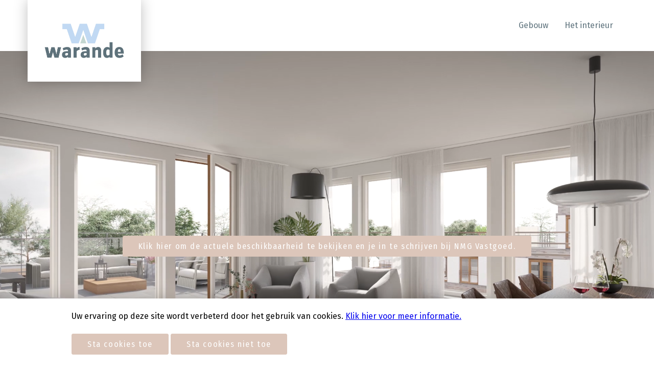

--- FILE ---
content_type: text/html; charset=UTF-8
request_url: https://hureninwarande.nl/home
body_size: 15587
content:
<!DOCTYPE html>
<html lang="nl"
      class="">
    <head>
        <title>Home</title>
        <meta charset="UTF-8">
        <meta name="viewport" content="width=device-width, initial-scale=1, maximum-scale=1, minimal-ui">
            <meta property="og:type" content="website">
    <meta property="og:url" content="https://hureninwarande.nl/home">
    <meta name="twitter:url" content="https://hureninwarande.nl/home">
    <meta name="twitter:card" content="summary">
    <meta property="og:site_name" content="Warande">
    <meta property="og:title" content="">
    <meta name="twitter:title" content="">
    <meta name="description" content="">
    <meta property="og:description" content="">
    <meta name="twitter:description" content="">
        <meta name="apple-mobile-web-app-capable" content="yes">
        <meta name="apple-mobile-web-app-status-bar-style" content="black-translucent">
        <meta name="application-name" content="Warande">
        <meta name="msapplication-TileColor" content="#dcc6ba">
        <meta name="theme-color" content="#dcc6ba">
        <meta name="apple-mobile-web-app-capable" content="yes">
                    <link rel="canonical" href="https://hureninwarande.nl/nl/home" />
                <script type="text/javascript" src="/js/HWIAPI.js"></script>
<link rel="stylesheet" type="text/css" href="/css/HWIAPI.css">
                    <link rel="stylesheet" type="text/css" href="/css/app.css">
            <link rel="stylesheet" type="text/css" href="https://s3.k8s.shockmedia.nl/app-o7l40txv-shockapp-hw-public/css/skins/warande.css?t=1750068632">
                                    <link rel="shortcut icon" href="https://s3.k8s.shockmedia.nl/app-o7l40txv-shockapp-hw-project-files/warande/favicon/6a1b3b60-255b-11e9-8068-6768a0b860fd.jpg">        
        <script>
    (function () {
        var cookieValue = getCookie('laravel_cookie_consent');

        if(cookieValue === undefined) {
            cookieValue = -1;
        }

        window.HW_COOKIE_CONSENT = parseInt(cookieValue);

        function getCookie(name) {
            const value = `; ${document.cookie}`;
            const parts = value.split(`; ${name}=`);
            if (parts.length === 2) return parts.pop().split(';').shift();
        }
    })();
</script>

        <script>
            window.reduce_animation = 0;
                        window.subscriber = [];
        </script>

        <!-- Global site tag (gtag.js) - Google Analytics -->
<script async src="https://www.googletagmanager.com/gtag/js?id=UA-112355869-1"></script>
<script>
  window.dataLayer = window.dataLayer || [];
  function gtag(){dataLayer.push(arguments);}
  gtag('js', new Date());

  gtag('config', 'UA-112355869-1');
</script>

<!-- Hotjar Tracking Code for https://hureninwarande.nl -->
<script>
    (function(h,o,t,j,a,r){
        h.hj=h.hj||function(){(h.hj.q=h.hj.q||[]).push(arguments)};
        h._hjSettings={hjid:1325553,hjsv:6};
        a=o.getElementsByTagName('head')[0];
        r=o.createElement('script');r.async=1;
        r.src=t+h._hjSettings.hjid+j+h._hjSettings.hjsv;
        a.appendChild(r);
    })(window,document,'https://static.hotjar.com/c/hotjar-','.js?sv=');
</script>

        
        
        <script src="https://challenges.cloudflare.com/turnstile/v0/api.js" async defer></script>

        <script>
            window.csrfToken = "Fe30Yi1bBYsgCfM7SuPm7ecImJ6Spy1fjdirzWlE";

            window.translationStrings = {"sidebar.dashboard":"Overzicht","sidebar.my_account":"Mijn gegevens","sidebar.my_units":"Mijn woningen","sidebar.my_questionnaires":"Mijn vragenlijsten","sidebar.my_newsletters":"Mijn berichten","sidebar.account_deletion":"Account verwijderen","sidebar.my_files":"Mijn bestanden","dashboard.greeting":"Hallo :name","dashboard.confirm_selection.save":"Opslaan","dashboard.my_units.title":"Mijn woningen","dashboard.my_units.no_units":"Je hebt nog geen voorkeuren aangegeven.","dashboard.my_units.go_to_units":"naar woningselectie","dashboard.my_units.cannot_select_properties":"Je kunt je opgegeven woningen op dit moment niet bekijken \/ aanpassen.","dashboard.recommend.title":"Zou je dit project aanbevelen?","dashboard.recommend.text":"Graag willen we weten of je dit project zou aanbevelen aan vrienden of familie.","dashboard.recommend.would":"Ja","dashboard.recommend.maybe":"Misschien","dashboard.recommend.would_not":"Nee","dashboard.my_newsletters.title":"Mijn berichten","dashboard.my_newsletters.no_newsletters":"Je hebt nog geen berichten ontvangen.","dashboard.my_newsletters.go_to_newsletters":"naar nieuwsbrieven","dashboard.my_questionnaires.go_to_questionnaires":"Naar vragenlijsten","dashboard.my_questionnaires.no_questionnaires":"Geen openstaande vragenlijsten","my_account.title":"Mijn gegevens","my_account.text":"Pas hier je gegevens aan","my_account.firstname":"Voornaam","my_account.lastname":"Achternaam","my_account.profile.address":"Adres","my_account.profile.zipcode":"Postcode","my_account.profile.place":"Plaats","my_account.profile.phone":"Telefoon","my_account.submit":"Opslaan","my_units.title":"Mijn woningen","my_units.text":"Je hebt nog geen appartementen geselecteerd.","my_units.cannot_select_properties":"Op dit moment kun je geen woningvoorkeuren selecteren, daardoor is het alleen mogelijk om de doorgegeven woningvoorkeuren te bekijken.","my_units.go_to_selector":"Selecteren","my_units.choice_1":"1<sup>e<\/sup> keuze","my_units.choice_2":"2<sup>e<\/sup> keuze","my_units.choice_3":"3<sup>e<\/sup> keuze","my_units.choice_4":"4<sup>e<\/sup> keuze","my_units.choice_5":"5<sup>e<\/sup> keuze","my_units.choice_6":"6<sup>e<\/sup> keuze","my_units.choice_7":"7<sup>e<\/sup> keuze","my_units.choice_8":"8<sup>e<\/sup> keuze","my_units.choice_9":"9<sup>e<\/sup> keuze","my_units.choice_10":"10<sup>e<\/sup> keuze","my_units.status":"Status","my_units.buyprice":"Verkoopprijs","my_units.von":"v.o.n.","my_units.rentprice":"Huurprijs","my_units.per_month":"p.m.","my_units.service_fee_month":"Servicekosten","my_units.total_rent_month":"Totale huurprijs","my_units.surface":"GBO (ca.)","my_units.number":"Nummer","my_units.saved":"Nummer","my_units.save_confirmation":"Opslaan","my_units.remove":"Woning verwijderen","my_units.to_details":"Bekijk woning","my_units.confirmed_notification":"De voorkeuren zijn bij ons bekend. Deelname met deze bouwnummers is hiermee bevestigd.","my_units.unconfirmed_notification":"De voorkeuren zijn bij ons bekend, maar deelname met deze bouwnummers is NIET bevestigd.","my_questionnaires.title":"Mijn vragenlijsten","my_questionnaires.text":"Hieronder vind je de vragenlijsten.","my_questionnaires.update":"wijzigen","my_questionnaires.fill_in":"invullen","my_newsletters.title":"Mijn berichten","my_newsletters.text":"In dit onderdeel vindt je alle berichten die zijn verstuurd. Dit kunnen nieuwsbrieven zijn maar ook communicatie van de makelaar.","my_newsletters.open":"Openen","my_newsletters.go_back":"Terug naar alle nieuwsbrieven","my_newsletters.keep_subscription_form.saved_message":"Voorkeur is opgeslagen","my_newsletters.keep_subscription_form.title":"Wil je nieuwe nieuwsbrieven blijven ontvangen? <br><br>Let op: bij 'Nee' ontvang je geen nieuwsbrieven meer. Je ontvangt nog wel berichten die verstuurd zijn door de makelaar en persoonlijk bedoeld zijn. Denk aan meldingen of je bent toegewezen aan een bouwnummer of niet.","my_newsletters.keep_subscription_form.yes":"Ja","my_newsletters.keep_subscription_form.no":"Nee","my_newsletters.delete":"Nieuwsbrief verwijderen","my_newsletters.deleted.message":"Nieuwsbrief is verwijderd","my_newsletters.attachment":"Bijlagen","deletion.title":"Account verwijderen","deletion.text":"Weet je zeker dat je je account wilt verwijderen?","deletion.reason.label":"Reden voor verwijdering","deletion.submit":"Bevestigen","sidebar.my_calendar_items":"Mijn agenda\/afspraken","my_calendar_items.form.confirm":"Bevestigen","my_calendar_items.date_format.from":"van","my_calendar_items.date_format.to":"tot","my_calendar_items.date_format.at":"om","my_calendar_items.date_format.hour":"uur","my_calendar_items.not_attending":"Niet ingeschreven","my_calendar_items.edit":"Bewerken","my_calendar_items.no_items":"Er zijn geen afspraken om weer te geven.","dashboard.my_calendar_items.title":"Mijn agenda\/afspraken","dashboard.my_calendar_items.no_items":"Er zijn geen afspraken om weer te geven.","dashboard.my_calendar_items.go_to_calendar_items":"Naar mijn agenda","my_files.my_uploaded_files":"Mijn ge\u00fcploade bestanden","my_files.my_uploaded_files.hint":"Hier staan de bestanden die je vanuit de vragenlijsten hebt geupload. Je kunt de bestanden ook rechtstreeks hier uploaden.","my_files.seller_files":"Documenten voor klant","my_files.seller_files.hint":"Hier verschijnen eventuele documenten die persoonlijk bedoeld zijn en zijn geupload door de verkoper.","my_files.download":"Downloaden","my_files.upload":"Uploaden","my_files.update":"Bijwerken","my_files.uploaded_file_success":"Bestand is opgeslagen","my_files.delete_sure":"Weet je zeker dat je dit bestand wilt verwijderen?","my_files.deleted_file_success":"Bestand is verwijderd","my_files.add_file.header":"Bestand toevoegen","my_files.add_file.hint":"Voeg hier zelf een bestand toe. (max 10 MB, alleen afbeeldingen of PDF)","my_files.add_file.file":"Bestand","my_files.add_file.name":"Naam","my_files.add_file.submit":"Uploaden","my_files.created_subscriber_file_success":"Bestand is opgeslagen","my_files.updated_subscriber_file_success":"Bestand is bijgewerkt","my_files.deleted_subscriber_file_success":"Bestand is verwijderd","sidebar.featured_questionnaires.header":"Direct regelen","sidebar.property_unit_selector":"Woningen selecteren","general.yes":"Ja","general.no":"Nee","questionnaire.finished.header":"Vragenlijst afgerond!","questionnaire.finished.restart":"Opnieuw beginnen","questionnaire.finished.go_back":"Naar overzicht","questionnaire.previous_step":"Vorige stap","questionnaire.next_step":"Volgende stap","questionnaire.finish":"Afronden","inloggen":"Inloggen","inschrijven":"Inschrijven","profiel":"Profiel","uitloggen":"Uitloggen","gebruikersnaam":"Gebruikersnaam","versturen":"Versturen","bekijk":"Bekijk","close":"Sluiten","nieuwsbrief_text":"Je kunt je op dit moment helaas nog niet aanmelden voor onze nieuwsbrief wegens technische problemen. Neem contact op met de beheerder van deze website met de melding dat de juiste koppelingsgegevens voor het nieuwsbriefsysteem niet correct zijn ingevoerd. Excuses voor het ongemak.","geinformeerd":"Ge\u00efnformeerd","nieuwsbericht":"nieuwsbericht","lees_meer":"Lees meer","naar_shop":"naar shop","content":"content","cookies":"Deze pagina kan de Faq of cookie statement worden","folderpakket":"Op Folderkiezer.nl kun je zelf een folderpakket samenstellen. Je ontvangt dus all\u00e9\u00e9n de reclamefolders die jij selecteert zodat je geen folder ontvangt die je niet leest. Naast reclamefolders kan je ook kiezen om extra\u2019s in het folderpakket te ontvangen zoals samples, kortingsbonnen of een lokale folder.","spotta":"Folderkiezer.nl is een initiatief van Spotta, d\u00e9 shoppinghulp die jou helpt bij vinden van voordeel en inspiratie die voor jou relevant is. Meer weten over Spotta? Ga dan naar","folderkiezertest":"Folderkiezer test in Amsterdam:","verspreiden":"We verspreiden voor de test gepersonaliseerde folderpakketten vanaf medio februari in Amsterdam. We doen deze test omdat we erg benieuwd zijn wat de behoefte in folder (keuze) van mensen daadwerkelijk is.","testperiode":" Tijdens de testperiode kan iedereen in Nederland zich aanmelden, maar we verspreiden alleen in Amsterdam. Hierover communiceren we  op de website en per e-mail aan iedereen die een account aanmaakt op www.folderkiezer.nl.","vragen":"Vragen?","wachtwoord":"Wachtwoord","account":"Log in met je account voor","gegevens":"Mijn gegevens","woonwens":"Mijn woonwensen","documenten":"Mijn documenten","afgerond":"afgesloten","woonsituatie":"Woonsituatie","verhuurdersverklaring":"Verhuurdersverklaring","upload":"Uploaden","uploaden":"Uploaden","rekeningoverzicht":"Rekening overzicht","werksituatie":"Werksituatie","werkgeversverklaring":"Werkgeversverklaring","loonstrook":"Loonstrook","log_dan":"Je kunt je hier inschrijven voor jouw geselecteerde :soldObjectName. Heb je al een account? Log dan hier in.","hier_in":"hier in","mijn":"Mijn","compleet":"compleet","kiezen":"Kies jouw :soldObjectName","versleep":"Dit zijn jouw geselecteerde :soldObjectName. Versleep de blokken om jouw voorkeursvolgorde aan te passen.","keuze":"Keuze","stekeuze":":#e keuze","nummer":"Nummer","circa_gebruiksoppervlak":"GBO (ca.)","prijs":"Prijs","type":"Type","feature":"Kenmerken","selecteer":"Selecteer","selecteren":"Selecteren","naar_stap":"Naar stap","error_404":"Sorry deze pagina bestaat niet","wachtwoord_vergeten":"Wachtwoord vergeten","wachtwoord_wijzigen":"Wachtwoord wijzigen","wachtwoord_herhalen":"Wachtwoord herhalen","account_wijzigen":"Account wijzigen","gegevens_wijzigen":"Gegevens wijzigen","nieuw_wachtwoord":"Vul je e-mailadres in om je wachtwoord te wijzigen. Je ontvangt een link waarmee je een nieuw wachtwoord kunt aanmaken.","e-mail":"E-mail","resetten":"Wachtwoord resetten","dag":"dag","nieuw_ww_gemaakt":"Maak hier een nieuw wachtwoord. Onthoud hem goed! Je wachtwoord heb je nodig om in te loggen.","wijzigen_wachtwoord":"Wachtwoord wijzigen","hier_inschrijven":"Je kunt je hier inschrijven voor jouw geselecteerde huizen. Heb je al een account? Log dan hier in","persoonsgegevens":"Persoonsgegevens","aanhef":"Aanhef","dhr":"DHR.","mevr":"MEVR.","voornaam":"Voornaam","achternaam":"Achternaam","naam":"Naam","email":"E-mailadres","telefoonnummer":"Telefoonnummer","2e_telefoonnummer":"2e Telefoonnummer","geboortedatum":"Geboortedatum","hoogste_opleiding":"Hoogste opleiding","huidige_adres":"Huidige adres","adres":"Adres","postcode":"Postcode","woonplaats":"Woonplaats","alleen_huren":"Alleen huren","met_partner_huren":"Met partner huren","persoonsgegevens_partner":"Persoonsgegevens partner","huishouden":"Huishouden","burgelijk":"Burgelijke staat","alleenstaand":"Ongehuwd","samenwonend":"Samenwonend","partnerschap":"Gehuwd \/ Geregistreerd partnerschap","gescheiden":"Gescheiden","verweduwd":"Verweduwd","overige":"Overige","aantal_personen":"Aantal personen in het huishouden","aantal_ruimtes":"Aantal ruimtes","waarvan_kinderen":"Waarvan kinderen","reden_verhuizing":"Wat is de reden van verhuizing?","financieel":"financieel","vast_contract":"Loondienst met vast contract","tijdelijk_contract":"Loondienst met tijdelijk contract","zelfstandig":"Zelfstandig","gepensioneerd":"Gepensioneerd","uitkeringsgerechtigd":"Uitkeringsgerechtigd (WIA, ZW, WAO)","bruto_jaarinkomen":"Bruto jaarinkomen","huidige_woonsituatie":"Wat is uw huidige woonsituatie?","bezit_koopwoning":"Ik bezit een koopwoning","huur_momenteel":"Ik bezit een huurwoning","inwonend":"Inwonend (bijv. bij ouders)","eigen_vermogen":"Bezit u of uw partner spaargeld \/ eigen vermogen?","ja_eigen_vermogen":"JA, IN TOTAAL:","ja":"Ja","nee":"Nee","financiele_verplichtingen":"Heeft u en \/ of uw partner kredieten of andere","maandelijks":"JA, MAANDELIJKS","partneralimentatie":"betaalt u en \/ of uw partner partneralimentatie?","welke_woonwens":"Als wij weten wat uw woonwensen zijn, kunnen wij u gericht huizen aanbieden. Dat maakt het leven makkelijk!","woning":"Woning","wil_woning":"Ik wil een woning","huren":"HUREN","kopen":"KOPEN","prijsklasse":"Prijsklasse","aantal_slaapkamers":"Aantal slaapkamers","slaapkamers":"Slaapkamers","type_woning":"Type woning","penthouse":"Penthouse","appartement":"Appartement","hoekwoning":"Hoekwoning","tussenwoning":"Tussenwoning","gewenste verhuisdatum":"Gewenste verhuisdatum","balkon_of_buitenruimte":"Balkon of buitenruimte","balkon":"Balkon","buitenruimte":"Buitenruimte (ca.)","afwerking_plafond":"Afwerking plafond","schilderklaar_stucwerk":"Schilderklaar stucwerk","gipsplaten":"Gipsplaten","huisautomatisering":"Huisautomatisering","slimme_thermometer":"Slimme thermometer","domme_thermometer":"Domme thermometer","energiezuinig":"Energiezuinig","energieverbruik_monitoren":"Energieverbruik monitoren","geloof_wel":"Ik geloof het wel","gebruik_van":"ik maak gebruik van een","elektrische_fiets":"ELEKTRISCHE FIETS","elektrische_auto":"ELEKSTRISCHE AUTO","leefstijl":"Leefstijl","old_chicago":"Old chicago","modern_new_york":"Modern new York","favoriete_plek":"Favoriete plek in huis","woonkamer":"Woonkamer","slaapkamer":"Slaapkamer","badkamer":"Badkamer","toilet":"Toilet","belangrijk_woonwijk":"Wat vind u belangrijk in een woonwijk","rust":"Rust","buurtcafe":"Buurtcafe","coffeeshop":"Coffeeshop","social_media":"Welke social media gebruikt u?","locatie":"Kent u de locatie?","locatie_aanspraak":"Wat spreekt u aan aan deze locatie?","contact_project":"Hoe bent u in contact gekomen met dit project?","geinformeerd_blijven":"Hoe wil je op de hoogte worden gehouden","nieuwsbrief":"NIEUWSBRIEF","mailing":"MAILING","bellen":"BELLEN","contact_makelaar":"Hoe Wilt u contact met de woonadviseur of makelaar?","telefoon":"TELEFOON","afspraak":"AFSPRAAK","kans_wonen":"Hoe groot is de kans dat je hier gaat wonen?","groot":"GROOT","klein":"KLEIN","tips":"Heeft u nog tips voor ons?","domein_niet_beschikbaar":"Er is geen website beschikbaar op dit domein.","woonstijlen":"Woonstijlen","woningtype_voor_jou":"Wat is jouw stijl? Ontdek wat er bij je past en welke woningtypes geschikt zijn voor jou.","natuurlijke_materialen":"Simpele vormen, natuurlijke materialen en vergrijsde tonen op een basis van wit. Waan je in Stockholm of Kopenhagen met deze woonstijl.","interieur":"Interieur","stijlinspiratie":"Stijlinspiratie","interieur_ideeen":"Scandinavi\u00eb meets Arnhem. Droom weg bij deze ide\u00eben voor jouw interieur op Bartok!","meer_inspiratie":"Meer inspiratie","levensstijl":"Levensstijl","bartok_pronkt":"Bartok pronkt op een centrale plek middenin Arnhem en dat merk je. Om de hoek van de leukste concept stores en de fijnste koffie corners, voel jij je hier binnen no-time helemaal thuis. Wandel \u2018s avonds nog even over het bruisende cultuurplein, borrel avonden lang met je beste vrienden in het stadscentrum of geniet binnenshuis van jouw gloednieuwe appartement.","elke_uitvoering":"Want voor welke uitvoering je ook kiest, je profiteert in alle gevallen van een flinke dosis luxe. Zo zijn alle appartementen prachtig afgewerkt (moderne keuken! Smaakvol sanitair!) en zelfs al bekleed met een schitterende pvc-vloer met houtlook. Oftewel: de perfecte basis voor jouw Scandi interieur. Fijn feitje: alle appartementen beschikken over een extra slaapkamer die perfect fungeert als studeer-, werk-, of hobbykamer. Handig!","bekijk_de":"Bekijk de :soldObjectName","shop_de_stijl":"Shop de stijl","jouw appartement":"Geef jouw appartement op Bartok een Scandi twist met deze interieus vondsten!","bureau":"Bureau","naar shop":"Naar shop","filter_op":"Filter op :soldObjectName","situatieweergave":"Situatie","situatiekaart":"Situatiekaart","reset":"Reset","opslaan":"Opslaan","geselecteerde":"Geselecteerde","ingelogd_blijven":"Ingelogd blijven","geregistreerd":"Geregistreerd","filter_woningen_op":"Filter woningen op","lijstweergave":"Lijst","weergave":"Weergave","verifieer":"Verifieer","verifieer_account":"Verifieer uw account via de mail en maak een wachtwoord aan!","verifieren":"Verifi\u00ebren","naar_home":"Ga terug naar home","bevestig_inschrijven":"Bevestig inschrijving","bevestig_account":"Bevestig de inschrijving en maak een wachtwoord aan voor een persoonlijk account. Dit wachtwoord moet minimaal bestaan uit een hoofdletter (A-Z), een kleine letter (a-z) en een getal (0-9).","wachtwoord_regels":"Uw wachtwoord moet minimaal bestaan uit een hoofdletter (A-Z), een kleine letter (a-z) en een getal (0-9).","bevestigen":"BEVESTIGEN","iets_mis":"Er ging iets mis","omschrijving":"Omschrijving","orientatie":"Ori\u00ebntatie","downloads":"Downloads","download":"Download","bestand":"Bestand","kavel":"Kavel (ca.)","volume":"Inhoud","ruimtes":"Ruimtes","garage":"Garage","aanwezig":"Aanwezig","bouwnummer":"Bouwnummer","meer_details":"Meer details","aanvraagfout":"Aanvraagfout","niet_toegestaan":"Niet toegestaan","geen_toegang":"Geen toegang","bestaat_niet":"Sorry, deze pagina bestaat niet","methode_niet_toegestaan":"Methode niet toegestaan","request_timeout":"Request timeout","geen_website":"Sorry, op dit domein bestaat geen website.","te_veel_redirects":"Te veel redirects","oeps":"Fout opgetreden","error_500":"Er is een fout opgetreden, neem contact op met de beheerder via :email als het probleem zich blijft voordoen.","zo_terug":"We zijn zo terug","onderhoudswerkzaamheden":"Wegens onderhoudswerkzaamheden is onze site tijdelijk niet bereikbaar. Probeer het binnen enkele minuten opnieuw.","beschikbaarheid":"Beschikbaarheid","alle":"Alle","verkoopprijs":"Verkoopprijs","verdieping":"Verdieping","begane_grond":"Begane grond","e_verdieping":":#e verdieping","e_verdieping_kort":":#e","jaarinkomen":"Jaarinkomen","huurprijs":"Huurprijs","service_fee_month":"Servicekosten","total_rent_month":"Totale huurprijs","huurprijs_range":"Huurprijs","betalingsverplichting":"Betalingsverplichting","maximaal_huren":"Wat jij maximaal kunt huren:","fase":"Fase","von":"v.o.n.","till":"tot","verkoopprijs_range":"Prijsklasse","energy_label":"Energielabel","parking_lot":"Parkeerplaats","storage":"Berging","technische_details":"Technische gegevens","kavel_grootte":"Kavelgrootte","huisnummer":"Huisnummer","ligplaats_boot":"Ligplaats boot","circa_gebruiksoppervlak_lang":"Gebruiksoppervlak (ca.)","pm":"p.m.","wijzigingen_succesvol_opgeslagen":"Wijzingen succesvol opgeslagen.","gegevens_succesvol_opgeslagen":"Gegevens zijn bijgewerkt.","nieuw_wachtwoord_succesvol_opgeslagen":"Wachtwoord is aangepast.","wachtwoord_niet_hetzelfde":"Nieuwe wachtwoorden komt niet overeen.","wachtwoord_niet_overeen":"Huidige wachtwoord komt niet overeen.","account_aangemaakt":"Account succesvol aangemaakt. Er is een verificatie mail gestuurd.","email_verstuurd":"We hebben een e-mail verstuurd met instructies om een nieuw wachtwoord in te stellen.","onbekend_account":"Dit e-mailadres komt niet voor in onze database.","aantal_woningen_geselecteerd":"Je hebt :count van maximaal :maxcount :soldobjectname geselecteerd.","geen_woningen_geselecteerd":"Je hebt nog geen :soldobjectname geselecteerd.","woningselectie_opgeslagen":":soldObjectNameselectie is bijgewerkt.","woningselectie_opslaan_mislukt":":soldObjectName&shy;selectie bijwerken is mislukt.","wachtwoord_wijzigen_uitleg":"De aanpassing van je wachtwoord wordt niet per e-mail bevestigd. <br>Wanneer je je oude wachtwoord bent vergeten, ga dan naar ","huidig_wachtwoord":"Huidig wachtwoord","nieuwe_wachtwoord":"Je nieuwe wachtwoord","herhaal_nieuwe_wachtwoord":"Herhaal nieuwe wachtwoord","terug":"Terug","woningen":"Woningen","mijn_profiel":"Mijn profiel","bekijk_gegevens":"Bekijk en wijzig hier je gegevens","accountgegevens":"Accountgegevens","accountgegevens_wijzigen":"Accountgegevens wijzigen","vragenlijsten":"Vragenlijst(en)","selectie":"selectie","selectie_wijzigen":"Selectie wijzigen","account_verwijderen_zeker":"Weet u zeker dat u het account wilt verwijderen?","annuleren":"Annuleren","geverifieerd":"Je bent nu geverifieerd!","account_verwijderen":"Account verwijderen","wijzigen":"Wijzigen","nog_in_te_vullen":"Nog in te vullen lijst","vragenlijst_afronden":"Afronden","vragenlijst_opgeslagen":"Vragenlijst is bijgewerkt.","ingevuld":"ingevuld","keuze_verwijderen_zeker":"Weet u zeker dat u deze keuze wilt verwijderen?","naar_vragenlijsten":"Naar vragenlijst(en)","naar_accountgegevens":"Naar accountgegevens","naar":"Naar","disclaimer_privacy":"Disclaimer & privacyverklaring","door_hartjewonen":"Door: :name","available":"Beschikbaar","in_preparation":"In voorbereiding","under_construction":"In aanbouw","in_option":"In optie","booked":"Gereserveerd","sold_subject":"Verkocht onder voorbehoud","rented_subject":"Verhuurd onder voorbehoud","sold":"Verkocht","rented":"Verhuurd","mail_bestaat_al":" E-mailadres bestaat al","error":"de logingegevens kloppen niet","invullen":"Invullen","account_geverifieerd":"Account geverifieerd en wachtwoord succesvol opgeslagen","account_annuleren":"Annuleren","not_yet_published":"LET OP: Huidige pagina is nog niet gepubliceerd.","apply_filter":"Pas toe","gross_incl_holiday":"Bruto incl. vakantiegeld","monthly_payment_amount":"Bedrag per maand te betalen","alert.removing_phase":"Let op! Je verwijdert een huidige Fase, dit heeft impact op de voorkeuren van de aanmelders. Verwijderde Fase: ","nvt":"N.V.T","other_news":"Overige berichten","website_onderhoud":"Wij zijn momenteel bezig met onderhoud aan de website. Probeer het later opnieuw.","expand":"toon","collapse":"minder","surfacesandvolumes":"Oppervlakten en inhoud","active":"actief","from_to":"van :from tot :to","usable_surface":"Gebruiksoppervlak","lot_size":"Kavelgrootte","outdoor_space":"Buitenruimte (ca.)","matchmaker.description":"Op basis van waardetoekenning aan de klanten die zich hebben ingeschreven voor een bouwnummer, kunnen we een selectie maken welke klant het beste past bij het bouwnummer.","matchmaker.change_subscriber":"Wijzig inschrijver voor","matchmaker.current":"huidig","matchmaker.choice":"keuze","matchmaker.income":"inkomen","matchmaker.cancel":"Annuleren","matchmaker.match":"Match","matchmaker.save":"Opslaan","matchmaker.table.propertyunit":"Bwnr.","matchmaker.table.propertytype":"Woningtype","matchmaker.table.status":"Huidige status","matchmaker.table.subscriber":"Naam","matchmaker.table.shared_buy":"Partner","matchmaker.table.shared_buy.yes":"Ja","matchmaker.table.shared_buy.no":"Nee","matchmaker.table.total_income_for_rent":"Meegewogen inkomen","matchmaker.table.alternatives":"Alternatieven","matchmaker.table.match":"Match","matchmaker.table.propose":"Voorstel","matchmaker.table.assign":"Wijs toe","matchmaker.save.title":"Bijwerken inschrijving bouwnummer","matchmaker.save.detach":"Weet u zeker dat u inschrijver <strong>{subscriber_name}<\/strong> los wilt koppelen van het bouwnummer <strong>{propertyunit_name}<\/strong>?<br><br>Bouwnummer <strong>{propertyunit_name}<\/strong> zal de status <strong>beschikbaar<\/strong> krijgen en ook weer als beschikbaar worden getoond op de website.","matchmaker.save.already_assigned":"LET OP: Dit bouwnummer is op dit moment al toegewezen aan <strong>{subscriber_name}<\/strong>. Deze toewijzing zal hiermee ongedaan worden gemaakt.<br><br>","matchmaker.save.subscriber_already_assigned":"LET OP: Deze inschrijver is op dit moment ook al gekoppeld aan bouwnummer <strong>{subscriber_name}<\/strong> weet u zeker dat u meerdere bouwnummers aan deze inschrijver wilt toekennen?<br><br>","matchmaker.save.confirm":"Weet u zeker dat u deze match wilt opslaan? Inschrijver <strong>{subscriber_name}<\/strong> zal worden gekoppeld aan bouwnummer <strong>{propertyunit_name}<\/strong>.<br><br> Bouwnummer <strong>{propertyunit_name}<\/strong> zal de status <strong>gereserveerd<\/strong> krijgen en ook als gereserveerd worden getoond op de website.","matchmaker.selection.income_single":"Inkomen 1 persoon","matchmaker.selection.income_couple":"Inkomen 2 personen","matchmaker.selection.income.times":"Aantal x inkomen","matchmaker.selection.income.times_description_single":"Geef aan hoeveel x de jaarhuur men minimaal moet verdienen bij verhuur aan 1 persoon","matchmaker.selection.income.times_description_couple":"Geef aan hoeveel x de jaarhuur men minimaal moet verdienen bij verhuur aan 2 personen","matchmaker.selection.income.percentage_own_funds":"Deel eigen vermogen meenemen","matchmaker.selection.income.margin":"Marge","matchmaker.selection.required":"Verplicht","matchmaker.selection.description":"Indien actief worden ge\u00efnteresseerden die niet voldoen aan de inkomens-eis niet meegenomen in de match.","matchmaker.selection.tags":"Tags","matchmaker.selection.delete":"Verwijderen","matchmaker.selection.status_subscriber":"Status aanmelder","matchmaker.selection.preferred_property_unit":"Voorkeur bouwnummer","matchmaker.selection.max_preferences":"Zoveel mogelijke eerste voorkeuren","matchmaker.selection.max_property_units":"Zoveel mogelijk bouwnummers","matchmaker.selection.subscriptions":"Aanmelding","matchmaker.selection.all_subscriptions":"Alle aanmeldingen","matchmaker.selection.all_confirmed_subscriptions":"Alleen bevestigde aanmeldingen","matchmaker.selection.matching_property_units":"Welke bouwnummers matchen","matchmaker.selection.new_match":"Nieuwe match","matchmaker.selection.matches_all":"Deze matcht alle bouwnummers. Reeds gekoppelde bouwnummers worden opnieuw gematcht.","matchmaker.selection.rematch":"Re-Match","matchmaker.selection.rematch.description":"Deze matcht alle bouwnummers. Reeds gekoppelde bouwnummers worden getoond inclusief huidige geinteresseerde. Het is echter mogelijk deze bouwnummers opnieuw te koppelen aan een andere ge\u00efnteresseerde.","matchmaker.selection.match_available_only":"Match alleen beschikbare bouwnummers","matchmaker.selection.match_available_only.description":"Alleen de bouwnummers met de status \u2018beschikbaar\u2019 worden gematcht aan niet gekoppelde geinteresseerden.","matchmaker.selection.confirm":"Maak match","matchmaker.selection.without_tags":"Uitsluiten","matchmaker.selection.without_status_subscriber":"Uitsluiten","superdashboard.counter.unavailable":"Verkocht \/ Verhuurd","superdashboard.counter.available":"Niet verkocht \/ verhuurd","superdashboard.counter.sale_title":"Totaal van de verkoopprijzen","superdashboard.counter.rentals_title":"Totaal van de huurprijzen","superdashboard.table.location":"Plaats","superdashboard.table.project":"Project","superdashboard.table.phase":"Fase","superdashboard.table.property_units_count":"Aantal woningen","superdashboard.table.subscriptions_count":"Aantal inschrijvingen","superdashboard.table.interest_count":"Aantal interesses","superdashboard.table.confirmed_pre_sale_interest_count":"Aantal pre-sale ","superdashboard.table.confirmed_sale_interest_count":"Aantal verkoop","superdashboard.table.building_at":"Start bouw","superdashboard.table.delivery_at":"Oplevering","superdashboard.table.end_opsch":"Eind opsch. vw.","superdashboard.table.available":"Beschikbaar","superdashboard.table.reserved":"Gereserveerd","superdashboard.table.option":"Optie","superdashboard.table.with_reservation":"Onder voorbehoud","superdashboard.table.unavailable":"Verkocht \/ Verhuurd","superdashboard.index.show_more":"Toon meer","superdashboard.index.show_less":"Toon minder","superdashboard.index.display_filter":"Filter weergave","superdashboard.index.filter_header":"Filter in het Super Dashboard","superdashboard.index.search":"Zoek naar een project","superdashboard.index.region":"Regio","superdashboard.index.countries":"Landen","superdashboard.index.all":"Alles","superdashboard.index.company":"Bedrijf","superdashboard.index.project":"Project","superdashboard.index.phase":"Fase","superdashboard.index.tags":"Kenmerken","superdashboard.index.all_Tags":"Alle kenmerken","superdashboard.index.total_units":"Totaal aantal eenheden","superdashboard.index.available":"Beschikbaar","superdashboard.index.reserved":"Gereserveerd","superdashboard.index.option":"Optie","superdashboard.index.with_reservation":"Verkocht\/verhuurd<br>onder voorbehoud","superdashboard.index.sold":"Verkocht \/ Verhuurd","superdashboard.index.subscriptions":"Aanmeldingen","superdashboard.index.interests":"Interesses","superdashboard.index.pre_sale":"Pre-sale","superdashboard.index.sale":"Verkoop","superdashboard.index.not_building":"Niet in aanbouw","superdashboard.index.building":"In aanbouw","superdashboard.index.delivered":"Opgeleverd","situation.back.button.text":"Terug","unit_selection_subtitle":"Filter op woningen","subscriber_preview_notice_text":"Let op! U bevindt zich in inschrijvers preview modus, het inschrijven en alle vragenlijsten zijn mogelijk alleen voor u beschikbaar. Klik <a href=\":disable_url\">hier<\/a> om deze modus te verlaten.","contentblock.selector.view":"Bekijk :type","contentblock.selector.view_all":"Bekijk alle :label (:amount)","propertytype.minprice":"Vanaf &euro; :minprice","propertytype.minprice_month":"Vanaf &euro; :minprice per maand","superdashboard.section_header.propertyunits":"Bouwnummers","superdashboard.section_header.subscribers":"Aanmeldingen","situation.not_available_on_mobile":"Vanwege de grootte kun je deze interactieve kaart alleen bekijken op een tablet of computer.","cookie_notice_url":"Klik hier voor meer informatie.","send_message_button":"Bericht versturen","contact_form_send":"Uw contact aanvraag is verstuurd.","canon":"Canon","gbo":"Gbo","kavel_kort":"Kavel","unsubscribe_reason.no_financing":"Geen financiering","unsubscribe_reason.location":"Locatie","unsubscribe_reason.long_build_time":"Lange bouwtijd","unsubscribe_reason.house_does_not_meet":"Woning voldoet niet","unsubscribe_reason.environment_does_not_meet":"Omgeving voldoet niet","unsubscribe_reason.sale_price_higher_than_expected":"Verkoopprijs hoger dan verwacht","unsubscribe_reason.favorite_house_not_available":"Favoriete woning niet beschikbaar","unsubscribe_reason.personal_circumstances":"Pers. omstandigheden","unsubscribe_reason.duplicate_subscription":"Dubbele inschrijving","unsubscribe_reason.bought_other_house":"Andere woning gekocht","unsubscribe_reason.no_parking_lot":"Geen parkeerplaats beschikbaar","unsubscribed_email_address":"verwijderd_account_:key_@hartjewonen.nl","unsubscribed_first_name":"Verwijderd account","unsubscribed_last_name":"Verwijderd account","unsubscribed_quick_notes":"Account verwijderd op :date","unsubscribe_news_letter_title_message":"Je bent afgemeld","unsubscribe_news_letter_description_message":"Je bent nu afgemeld voor deze nieuwsbrief en zal verder geen nieuwsbrieven meer ontvangen.","signature_pad.reset":"Resetten","property_unit_selector.filters":"Filters","property_unit_selector.filters.all":"Alle","property_unit_selector.filters.selected":"geselecteerd","property_unit_selector.filters.till":"tot","property_unit_selector.filters.active":"Actief","property_unit_selector.filters.reset_filters":"Reset filters","property_unit_selector.select_unit":"Woning selecteren","property_unit_selector.tab.description":"Woning selecteren","property_unit_selector.tab.orientation":"Orientatie","property_unit_selector.tab.downloads":"Downloads","surface":"Woonoppervlak","outdoor_surface":"Buitenruimte","canon_comment":"Canon opmerking","floor":"Verdieping","lotsize":"kavelgrootte","bedrooms":"Ruimte(s)","sleepingrooms":"Slaapkamer(s)","parking_lots_data":"Parkeerplaats(en)","storages_data":"Berging(en)","outdoor_spaces_data":"Buitenruimte(s)","tags":"Kenmerken","external_link":"Externe link"}
            window.addTranslations = translations => window.translationStrings = {...translations, ...window.translationStrings};
        </script>
    </head>
    <body class="default-page" style="--color-primary: #dcc6ba;">
        
                    <div class="js-cookie-consent cookie-consent">
    <div class="content-wrapper">
        <span class="cookie-consent__message">
        Uw ervaring op deze site wordt verbeterd door het gebruik van cookies.
                    <a href="https://hureninwarande.nl/disclaimer">Klik hier voor meer informatie.</a>
            </span>
        <br>
        <button class="js-cookie-consent-agree cookie-consent__agree btn btn-primary">
            Sta cookies toe
        </button>
        <button class="js-cookie-consent-disagree cookie-consent__disagree btn btn-primary">
            Sta cookies niet toe
        </button>
    </div>
</div>

    <script>

        window.laravelCookieConsent = (function () {

            var COOKIE_VALUE = 1;
            var DISSENT_COOKIE_VALUE = 0;

            function consentWithCookies() {
                setCookie('laravel_cookie_consent', COOKIE_VALUE, 365 * 20);
                hideCookieDialog();
            }

            function dissentWithCookies()
            {
                setCookie('laravel_cookie_consent', DISSENT_COOKIE_VALUE, 365 * 20);
                hideCookieDialog();
            }

            function cookieExists(name) {
                return (document.cookie.split('; ').indexOf(name + '=' + COOKIE_VALUE) !== -1);
            }

            function hideCookieDialog() {
                window.location.reload();

                var dialogs = document.getElementsByClassName('js-cookie-consent');

                for (var i = 0; i < dialogs.length; ++i) {
                    dialogs[i].style.display = 'none';
                }
            }

            function setCookie(name, value, expirationInDays) {
                var date = new Date();
                date.setTime(date.getTime() + (expirationInDays * 24 * 60 * 60 * 1000));
                document.cookie = name + '=' + value + '; ' + 'expires=' + date.toUTCString() +';path=/';
            }

            if(cookieExists('laravel_cookie_consent')) {
                hideCookieDialog();
            }

            var buttons = document.getElementsByClassName('js-cookie-consent-agree');

            for (var i = 0; i < buttons.length; ++i) {
                buttons[i].addEventListener('click', consentWithCookies);
            }

            var dissentButtons = document.getElementsByClassName('js-cookie-consent-disagree');
            for (var i = 0; i < dissentButtons.length; ++i) {
                dissentButtons[i].addEventListener('click', dissentWithCookies);
            }

            return {
                consentWithCookies: consentWithCookies,
                dissentWithCookies: dissentWithCookies,
                hideCookieDialog: hideCookieDialog,
            };
        })();
    </script>

        
        

        
        
        
        
        <header id="siteHeader" class="menu-background header-on-top">
            <div class="hamburger-menu"><span class="primary-color-background"></span><span
                        class="primary-color-background"></span><span class="primary-color-background"></span><span
                        class="primary-color-background"></span></div>
            
            <div class="menu-wrapper menu-background">
                                    <div class="logo">
                        <a href="/nl/home"><img src="https://s3.k8s.shockmedia.nl/app-o7l40txv-shockapp-hw-project-files/warande/logo/8b7e1f00-5f82-11e9-a598-3f4927ea7688.jpg" alt="Warande "
                                                                                                                      class="header-on-top"
                                                                ></a></div>
                                
                                <div class="header-buttons mobile-menu-background">
                                                                                                                                            </div>
                <nav class="secondary-color-text secondary-color-border">
                    <ul>
                                                                                <li class="normal"><a href="/nl/het-gebouw"
                                                                    target="_self"
                                                                                                                                        class="header-on-top"
                                                                        >Gebouw</a></li>
                                                                                <li class="normal"><a href="/nl/afwerking"
                                                                    target="_self"
                                                                                                                                        class="header-on-top"
                                                                        >Het interieur</a></li>
                                            </ul>
                </nav>
            </div>
            <div id="forgotPasswordOverlay">
                <div id="menu_content" class="content">
                    <form>
                        <div id="closeOverlay"><span></span><span></span></div>
                        <div class="form-field form-field-textfield">
                            <span class="input-icon username-icon"></span>
                            <input type="text" class="username" placeholder=Gebruikersnaam>
                        </div>
                        <div class="form-field form-field-submit">
                            <button class="btn btn-secondary">Versturen</button>
                        </div>
                    </form>
                </div>
            </div>
            <div id="overlay"></div>
        </header>

        <main id="siteMain" class=" menu-style-1"
                            class="header-on-top"
                        >

                
<div id="6106_pagesection" class="page-section page-section-imagetextfullwidth page-section-first page-section-before-imagetextfullwidth page-section-background-video" data-pagesectionid="6106" data-entitytype="ImageTextFullwidth" data-entityname="Grote afbeelding met tekst en button" >
    <video loop muted autoplay playsinline><source src="https://s3.k8s.shockmedia.nl/app-o7l40txv-shockapp-hw-project-files/warande/contenblocksbackgrounds/fcaa0b90-ad4a-11e9-99b9-ef64d5aa9972.mp4" type="video/mp4"></video>
    <div class="cb-livestyle-content fullwidth white-text aspect-ratio-16-9
                        margin-big
            ">
    <div class="cb-livestyle-content-wrap">
        <h3 class="cb-livestyle-content-subtitle text-align-center"></h3>
        <h2 class="cb-inspiration-content-title text-align-center"></h2>
        <div class="cb-inspiration-content-text text-align-center">
            <p>
                                
                            </p>
                            <a href="https://nmgwonen.nl/huur/"  class="cb-inspiration-btn btn btn-primary" style="">Klik hier om de actuele beschikbaarheid te bekijken en je in te schrijven bij NMG Vastgoed.</a>
                    </div>
    </div>
</div>


</div>

<section id="6108_statig_wonen_in_zeist" class="page-section page-section-imagetextfullwidth page-section-after-imagetextfullwidth page-section-before-imagetextfullwidth" data-pagesectionid="6108" data-entitytype="ImageTextFullwidth" data-entityname="Grote afbeelding met tekst en button" >
    
    <div class="cb-livestyle-content fullwidth primary-color-text aspect-ratio-3-1
                        margin-big
            ">
    <div class="cb-livestyle-content-wrap">
        <h3 class="cb-livestyle-content-subtitle text-align-center">76 volledig afgewerkte luxe huurappartementen</h3>
        <h2 class="cb-inspiration-content-title text-align-center">Statig wonen in Zeist</h2>
        <div class="cb-inspiration-content-text text-align-center">
            <p>
                                Warande claimt een uniek plekje aan de Utrechtseweg, midden in Zeist en om de hoek van Utrecht. Hier woon je straks in één van de 76 luxe huurappartementen omringd door oude bomen. Waar je binnen een kwartiertje rijden in de binnenstad van Utrecht zit, bevindt het centrum van Zeist zich op nog geen tien minuten fietsen. Daarbij zijn de interieurs tot in perfectie afgewerkt. Van een luxe keuken met inbouwapparatuur en een moderne badkamer met smaakvol sanitair tot een eigen parkeerplaats in de afgesloten parkeergarage – wat een luxe! 
                            </p>
                    </div>
    </div>
</div>


</section>

<section id="6110_pagesection" class="page-section page-section-imagetextfullwidth page-section-after-imagetextfullwidth page-section-before-imagetextfullwidth" data-pagesectionid="6110" data-entitytype="ImageTextFullwidth" data-entityname="Grote afbeelding met tekst en button" >
    
    <div class="cb-livestyle-image fullwidth aspect-ratio-2-1
                        margin-big
                "
    style="background-image: url('https://s3.k8s.shockmedia.nl/app-o7l40txv-shockapp-hw-project-files/warande/contentblocks/imagetextfullwidth/2f9dd170-673d-11e9-8229-bf92cc59dd23.jpg'); "
></div>
<div class="cb-livestyle-content fullwidth primary-color-text aspect-ratio-2-1
                        margin-big
            ">
    <div class="cb-livestyle-content-wrap">
        <h3 class="cb-livestyle-content-subtitle text-align-left"></h3>
        <h2 class="cb-inspiration-content-title text-align-left"></h2>
        <div class="cb-inspiration-content-text text-align-left">
            <p>
                            </p>
                    </div>
    </div>
</div>


</section>

<section id="6113_bekijk_de_11_woningtypes" class="page-section page-section-imagetextfullwidth page-section-after-imagetextfullwidth page-section-before-stylecarousel" data-pagesectionid="6113" data-entitytype="ImageTextFullwidth" data-entityname="Grote afbeelding met tekst en button" >
    
    <div class="cb-livestyle-content fullwidth primary-color-text aspect-ratio-3-1
                        margin-big
            ">
    <div class="cb-livestyle-content-wrap">
        <h3 class="cb-livestyle-content-subtitle text-align-center">Voor ieder wat wils</h3>
        <h2 class="cb-inspiration-content-title text-align-center">Bekijk de 11 woningtypes</h2>
        <div class="cb-inspiration-content-text text-align-center">
            <p>
                                Warande telt 76 appartementen onderverdeeld in 11 woningtypes. En deze zijn nú online te bewonderen! <br />
Scroll op je gemak door alle interieur impressies. De verhuur is inmiddels gestart. <br />
<br />
De huurprijzen per type staan online. Dit is inclusief een eigen parkeerplaats in de parkeergarage onder het gebouw!  <br />
Interesse? Geef door wat jouw favoriete 5 huisnummers, vul de vragenlijst in die in je account staat en ons team neemt zo snel mogelijk contact met je op.
                            </p>
                            <a href="/woningen"  class="cb-inspiration-btn btn btn-primary" style="">Naar de appartementen</a>
                    </div>
    </div>
</div>


</section>

<section id="6114_pagesection" class="page-section page-section-stylecarousel page-section-after-imagetextfullwidth page-section-before-hotspotfacade" data-pagesectionid="6114" data-entitytype="StyleCarousel" data-entityname="Woonstijl slider" >
    
    <div class="content-wrapper primary-color-text">
        <div class="title-wrapper text-align-center">
                                    </div>

        <div class="owl-carousel style-carousel has-11-items">
                            <div class="carousel-item">
                                                                    <div class="style-item-image" style="background-image: url('https://s3.k8s.shockmedia.nl/app-o7l40txv-shockapp-hw-public/warande/woonstijlen/020ac780-5f75-11e9-8529-9da781536b85')"></div>
                                        <div class="style-item-caption white-background">
                        <p class="grey-color-text">
                            <strong class="secondary-color-text">Type A</strong>
                            
                        </p>
                        <a href="/woonstijlen/type-a" class="primary-color-text">
                            <svg xmlns="http://www.w3.org/2000/svg" width="11.969" height="10" viewBox="0 0 11.969 10">
                                <path data-name="Right 4 copy" class="cls-1 primary-color-fill" d="M699.5,4305.98h7.963l-2.335,2.41a0.528,0.528,0,0,0,0,.72l0.681,0.71a0.463,0.463,0,0,0,.682,0l4.339-4.49a0.519,0.519,0,0,0,0-.71l-4.311-4.47a0.463,0.463,0,0,0-.682,0l-0.682.71a0.528,0.528,0,0,0,0,.72l2.335,2.41H699.5a0.5,0.5,0,0,0-.5.5v0.99A0.5,0.5,0,0,0,699.5,4305.98Z" transform="translate(-699 -4300)"/>
                            </svg>
                            Bekijk</a>
                    </div>
                </div>
                            <div class="carousel-item">
                                                                    <div class="style-item-image" style="background-image: url('https://s3.k8s.shockmedia.nl/app-o7l40txv-shockapp-hw-public/warande/woonstijlen/60a20260-5f81-11e9-8291-47de24602ee8')"></div>
                                        <div class="style-item-caption white-background">
                        <p class="grey-color-text">
                            <strong class="secondary-color-text">Type B</strong>
                            
                        </p>
                        <a href="/woonstijlen/type-b" class="primary-color-text">
                            <svg xmlns="http://www.w3.org/2000/svg" width="11.969" height="10" viewBox="0 0 11.969 10">
                                <path data-name="Right 4 copy" class="cls-1 primary-color-fill" d="M699.5,4305.98h7.963l-2.335,2.41a0.528,0.528,0,0,0,0,.72l0.681,0.71a0.463,0.463,0,0,0,.682,0l4.339-4.49a0.519,0.519,0,0,0,0-.71l-4.311-4.47a0.463,0.463,0,0,0-.682,0l-0.682.71a0.528,0.528,0,0,0,0,.72l2.335,2.41H699.5a0.5,0.5,0,0,0-.5.5v0.99A0.5,0.5,0,0,0,699.5,4305.98Z" transform="translate(-699 -4300)"/>
                            </svg>
                            Bekijk</a>
                    </div>
                </div>
                            <div class="carousel-item">
                                                                    <div class="style-item-image" style="background-image: url('https://s3.k8s.shockmedia.nl/app-o7l40txv-shockapp-hw-public/warande/woonstijlen/8610ede0-6729-11e9-b006-d18d9b55f243')"></div>
                                        <div class="style-item-caption white-background">
                        <p class="grey-color-text">
                            <strong class="secondary-color-text">Type C</strong>
                            
                        </p>
                        <a href="/woonstijlen/type-c" class="primary-color-text">
                            <svg xmlns="http://www.w3.org/2000/svg" width="11.969" height="10" viewBox="0 0 11.969 10">
                                <path data-name="Right 4 copy" class="cls-1 primary-color-fill" d="M699.5,4305.98h7.963l-2.335,2.41a0.528,0.528,0,0,0,0,.72l0.681,0.71a0.463,0.463,0,0,0,.682,0l4.339-4.49a0.519,0.519,0,0,0,0-.71l-4.311-4.47a0.463,0.463,0,0,0-.682,0l-0.682.71a0.528,0.528,0,0,0,0,.72l2.335,2.41H699.5a0.5,0.5,0,0,0-.5.5v0.99A0.5,0.5,0,0,0,699.5,4305.98Z" transform="translate(-699 -4300)"/>
                            </svg>
                            Bekijk</a>
                    </div>
                </div>
                            <div class="carousel-item">
                                                                    <div class="style-item-image" style="background-image: url('https://s3.k8s.shockmedia.nl/app-o7l40txv-shockapp-hw-public/warande/woonstijlen/ae737db0-6729-11e9-bb0c-d706fa60cfa2')"></div>
                                        <div class="style-item-caption white-background">
                        <p class="grey-color-text">
                            <strong class="secondary-color-text">Type D</strong>
                            
                        </p>
                        <a href="/woonstijlen/type-d" class="primary-color-text">
                            <svg xmlns="http://www.w3.org/2000/svg" width="11.969" height="10" viewBox="0 0 11.969 10">
                                <path data-name="Right 4 copy" class="cls-1 primary-color-fill" d="M699.5,4305.98h7.963l-2.335,2.41a0.528,0.528,0,0,0,0,.72l0.681,0.71a0.463,0.463,0,0,0,.682,0l4.339-4.49a0.519,0.519,0,0,0,0-.71l-4.311-4.47a0.463,0.463,0,0,0-.682,0l-0.682.71a0.528,0.528,0,0,0,0,.72l2.335,2.41H699.5a0.5,0.5,0,0,0-.5.5v0.99A0.5,0.5,0,0,0,699.5,4305.98Z" transform="translate(-699 -4300)"/>
                            </svg>
                            Bekijk</a>
                    </div>
                </div>
                            <div class="carousel-item">
                                                                    <div class="style-item-image" style="background-image: url('https://s3.k8s.shockmedia.nl/app-o7l40txv-shockapp-hw-public/warande/woonstijlen/33b8a6b0-672a-11e9-bcfc-07839859e4e4')"></div>
                                        <div class="style-item-caption white-background">
                        <p class="grey-color-text">
                            <strong class="secondary-color-text">Type E</strong>
                            
                        </p>
                        <a href="/woonstijlen/type-e" class="primary-color-text">
                            <svg xmlns="http://www.w3.org/2000/svg" width="11.969" height="10" viewBox="0 0 11.969 10">
                                <path data-name="Right 4 copy" class="cls-1 primary-color-fill" d="M699.5,4305.98h7.963l-2.335,2.41a0.528,0.528,0,0,0,0,.72l0.681,0.71a0.463,0.463,0,0,0,.682,0l4.339-4.49a0.519,0.519,0,0,0,0-.71l-4.311-4.47a0.463,0.463,0,0,0-.682,0l-0.682.71a0.528,0.528,0,0,0,0,.72l2.335,2.41H699.5a0.5,0.5,0,0,0-.5.5v0.99A0.5,0.5,0,0,0,699.5,4305.98Z" transform="translate(-699 -4300)"/>
                            </svg>
                            Bekijk</a>
                    </div>
                </div>
                            <div class="carousel-item">
                                                                    <div class="style-item-image" style="background-image: url('https://s3.k8s.shockmedia.nl/app-o7l40txv-shockapp-hw-public/warande/woonstijlen/4adc05b0-672a-11e9-9b20-e5436055956d')"></div>
                                        <div class="style-item-caption white-background">
                        <p class="grey-color-text">
                            <strong class="secondary-color-text">Type F</strong>
                            
                        </p>
                        <a href="/woonstijlen/type-f" class="primary-color-text">
                            <svg xmlns="http://www.w3.org/2000/svg" width="11.969" height="10" viewBox="0 0 11.969 10">
                                <path data-name="Right 4 copy" class="cls-1 primary-color-fill" d="M699.5,4305.98h7.963l-2.335,2.41a0.528,0.528,0,0,0,0,.72l0.681,0.71a0.463,0.463,0,0,0,.682,0l4.339-4.49a0.519,0.519,0,0,0,0-.71l-4.311-4.47a0.463,0.463,0,0,0-.682,0l-0.682.71a0.528,0.528,0,0,0,0,.72l2.335,2.41H699.5a0.5,0.5,0,0,0-.5.5v0.99A0.5,0.5,0,0,0,699.5,4305.98Z" transform="translate(-699 -4300)"/>
                            </svg>
                            Bekijk</a>
                    </div>
                </div>
                            <div class="carousel-item">
                                                                    <div class="style-item-image" style="background-image: url('https://s3.k8s.shockmedia.nl/app-o7l40txv-shockapp-hw-public/warande/woonstijlen/591dc620-672a-11e9-a0d4-5b1922002fb4')"></div>
                                        <div class="style-item-caption white-background">
                        <p class="grey-color-text">
                            <strong class="secondary-color-text">Type G</strong>
                            
                        </p>
                        <a href="/woonstijlen/type-g" class="primary-color-text">
                            <svg xmlns="http://www.w3.org/2000/svg" width="11.969" height="10" viewBox="0 0 11.969 10">
                                <path data-name="Right 4 copy" class="cls-1 primary-color-fill" d="M699.5,4305.98h7.963l-2.335,2.41a0.528,0.528,0,0,0,0,.72l0.681,0.71a0.463,0.463,0,0,0,.682,0l4.339-4.49a0.519,0.519,0,0,0,0-.71l-4.311-4.47a0.463,0.463,0,0,0-.682,0l-0.682.71a0.528,0.528,0,0,0,0,.72l2.335,2.41H699.5a0.5,0.5,0,0,0-.5.5v0.99A0.5,0.5,0,0,0,699.5,4305.98Z" transform="translate(-699 -4300)"/>
                            </svg>
                            Bekijk</a>
                    </div>
                </div>
                            <div class="carousel-item">
                                                                    <div class="style-item-image" style="background-image: url('https://s3.k8s.shockmedia.nl/app-o7l40txv-shockapp-hw-public/warande/woonstijlen/65236040-672a-11e9-98c5-959143dbc233')"></div>
                                        <div class="style-item-caption white-background">
                        <p class="grey-color-text">
                            <strong class="secondary-color-text">Type H</strong>
                            
                        </p>
                        <a href="/woonstijlen/type-h" class="primary-color-text">
                            <svg xmlns="http://www.w3.org/2000/svg" width="11.969" height="10" viewBox="0 0 11.969 10">
                                <path data-name="Right 4 copy" class="cls-1 primary-color-fill" d="M699.5,4305.98h7.963l-2.335,2.41a0.528,0.528,0,0,0,0,.72l0.681,0.71a0.463,0.463,0,0,0,.682,0l4.339-4.49a0.519,0.519,0,0,0,0-.71l-4.311-4.47a0.463,0.463,0,0,0-.682,0l-0.682.71a0.528,0.528,0,0,0,0,.72l2.335,2.41H699.5a0.5,0.5,0,0,0-.5.5v0.99A0.5,0.5,0,0,0,699.5,4305.98Z" transform="translate(-699 -4300)"/>
                            </svg>
                            Bekijk</a>
                    </div>
                </div>
                            <div class="carousel-item">
                                                                    <div class="style-item-image" style="background-image: url('https://s3.k8s.shockmedia.nl/app-o7l40txv-shockapp-hw-public/warande/woonstijlen/74d62870-672a-11e9-a08e-23b55a4c17c6')"></div>
                                        <div class="style-item-caption white-background">
                        <p class="grey-color-text">
                            <strong class="secondary-color-text">Type I</strong>
                            
                        </p>
                        <a href="/woonstijlen/type-i" class="primary-color-text">
                            <svg xmlns="http://www.w3.org/2000/svg" width="11.969" height="10" viewBox="0 0 11.969 10">
                                <path data-name="Right 4 copy" class="cls-1 primary-color-fill" d="M699.5,4305.98h7.963l-2.335,2.41a0.528,0.528,0,0,0,0,.72l0.681,0.71a0.463,0.463,0,0,0,.682,0l4.339-4.49a0.519,0.519,0,0,0,0-.71l-4.311-4.47a0.463,0.463,0,0,0-.682,0l-0.682.71a0.528,0.528,0,0,0,0,.72l2.335,2.41H699.5a0.5,0.5,0,0,0-.5.5v0.99A0.5,0.5,0,0,0,699.5,4305.98Z" transform="translate(-699 -4300)"/>
                            </svg>
                            Bekijk</a>
                    </div>
                </div>
                            <div class="carousel-item">
                                                                    <div class="style-item-image" style="background-image: url('https://s3.k8s.shockmedia.nl/app-o7l40txv-shockapp-hw-public/warande/woonstijlen/81e19a40-672a-11e9-b2f8-8d73f43c0658')"></div>
                                        <div class="style-item-caption white-background">
                        <p class="grey-color-text">
                            <strong class="secondary-color-text">Type J</strong>
                            
                        </p>
                        <a href="/woonstijlen/type-j" class="primary-color-text">
                            <svg xmlns="http://www.w3.org/2000/svg" width="11.969" height="10" viewBox="0 0 11.969 10">
                                <path data-name="Right 4 copy" class="cls-1 primary-color-fill" d="M699.5,4305.98h7.963l-2.335,2.41a0.528,0.528,0,0,0,0,.72l0.681,0.71a0.463,0.463,0,0,0,.682,0l4.339-4.49a0.519,0.519,0,0,0,0-.71l-4.311-4.47a0.463,0.463,0,0,0-.682,0l-0.682.71a0.528,0.528,0,0,0,0,.72l2.335,2.41H699.5a0.5,0.5,0,0,0-.5.5v0.99A0.5,0.5,0,0,0,699.5,4305.98Z" transform="translate(-699 -4300)"/>
                            </svg>
                            Bekijk</a>
                    </div>
                </div>
                            <div class="carousel-item">
                                                                    <div class="style-item-image" style="background-image: url('https://s3.k8s.shockmedia.nl/app-o7l40txv-shockapp-hw-public/warande/woonstijlen/948af220-672a-11e9-9793-714cad569087')"></div>
                                        <div class="style-item-caption white-background">
                        <p class="grey-color-text">
                            <strong class="secondary-color-text">Type K</strong>
                            
                        </p>
                        <a href="/woonstijlen/type-k" class="primary-color-text">
                            <svg xmlns="http://www.w3.org/2000/svg" width="11.969" height="10" viewBox="0 0 11.969 10">
                                <path data-name="Right 4 copy" class="cls-1 primary-color-fill" d="M699.5,4305.98h7.963l-2.335,2.41a0.528,0.528,0,0,0,0,.72l0.681,0.71a0.463,0.463,0,0,0,.682,0l4.339-4.49a0.519,0.519,0,0,0,0-.71l-4.311-4.47a0.463,0.463,0,0,0-.682,0l-0.682.71a0.528,0.528,0,0,0,0,.72l2.335,2.41H699.5a0.5,0.5,0,0,0-.5.5v0.99A0.5,0.5,0,0,0,699.5,4305.98Z" transform="translate(-699 -4300)"/>
                            </svg>
                            Bekijk</a>
                    </div>
                </div>
                    </div>

                <div class="carousel-nav text-align-center">
            <button class="OwlPrev carousel-arrow secondary-color-background"></button>
            <button class="OwlNext carousel-arrow secondary-color-background"></button>
        </div>
        
    </div>

</section>

<section id="6107_pagesection" class="page-section page-section-hotspotfacade page-section-after-stylecarousel page-section-before-imagetextfullwidth" data-pagesectionid="6107" data-entitytype="HotspotFacade" data-entityname="Omgevingskaart" >
    
    <div class="content-wrapper full-view primary-color-text">
    <div class="highlight text-align-center">
        <h3>En hier vind je Warande, op een prachtige locatie aan de Utrechtseweg</h3>
        <h2 class="secondary-color-text"></h2>
        <p>
                    </p>
    </div>

    <div class="highlight-map">
        <div class="highlights-wrapper">
            <div class="highlights-item" style="background-image: url(https://s3.k8s.shockmedia.nl/app-o7l40txv-shockapp-hw-public/warande/locatieoverzicht/100f8f70-672d-11e9-94b2-534b618ab656)">
                <div class="content">
                                                                                                                                    </div>

            </div>
        </div>
    </div>

    </div>

</section>

<section id="6109_pagesection" class="page-section page-section-imagetextfullwidth page-section-after-hotspotfacade page-section-before-imagetextfullwidth" data-pagesectionid="6109" data-entitytype="ImageTextFullwidth" data-entityname="Grote afbeelding met tekst en button" >
    
    <div class="cb-livestyle-image fullwidth aspect-ratio-3-1
                        margin-big
                "
    style="background-image: url('https://s3.k8s.shockmedia.nl/app-o7l40txv-shockapp-hw-project-files/warande/contentblocks/imagetextfullwidth/11901200-7890-11e9-90f6-8d0431fa2a5a.png'); "
></div>
<div class="cb-livestyle-content fullwidth primary-color-text aspect-ratio-3-1
                        margin-big
            ">
    <div class="cb-livestyle-content-wrap">
        <h3 class="cb-livestyle-content-subtitle text-align-center"></h3>
        <h2 class="cb-inspiration-content-title text-align-center"></h2>
        <div class="cb-inspiration-content-text text-align-center">
            <p>
                            </p>
                    </div>
    </div>
</div>


</section>

<section id="6112_pagesection" class="page-section page-section-imagetextfullwidth page-section-after-imagetextfullwidth page-section-last" data-pagesectionid="6112" data-entitytype="ImageTextFullwidth" data-entityname="Grote afbeelding met tekst en button" >
    
    <div class="cb-livestyle-image fullwidth aspect-ratio-4-1
                        margin-big
                "
    style="background-image: url('https://s3.k8s.shockmedia.nl/app-o7l40txv-shockapp-hw-project-files/warande/contentblocks/imagetextfullwidth/9ef21550-7891-11e9-bae8-a53a2e235674.jpg'); "
></div>
<div class="cb-livestyle-content fullwidth primary-color-text aspect-ratio-4-1
                        margin-big
            ">
    <div class="cb-livestyle-content-wrap">
        <h3 class="cb-livestyle-content-subtitle text-align-left"></h3>
        <h2 class="cb-inspiration-content-title text-align-left"></h2>
        <div class="cb-inspiration-content-text text-align-left">
            <p>
                            </p>
                    </div>
    </div>
</div>


</section>


            </main>

        <footer id="siteFooter" class="tertiaire-color-border text-xs">
            <div class="content-wrapper mt-6">
                <div class="footer-social text-align-center">
                    <a class="footer-social-facebook tertiaire-color-border"
                                                   href="https://www.facebook.com/Wonen-in-Warande-318556742183511/" target="_blank"></a>                                                                                                                    </div>
                <p class="grey-color-text text-align-center">
                    <span>Copyright 2026 Warande</span>
                                            &nbsp; <a href="https://hureninwarande.nl/disclaimer">Disclaimer & privacyverklaring</a>
                                        &nbsp; <a href="https://hartjewonen.nl" target="_blank">Door: Hartje Wonen</a>
                </p>
            </div>
        </footer>
        <script src="/js/app.js"></script>
        <script>
    $( function() {
        $.extend($.validator.messages, {
            required: "Dit veld is verplicht.", //This field is required
            remote: "Repareer dit veld.", //Please fix this field
            email: "Vul een valide email adres in.", //Please enter a valid email address
            url: "Vul een valide URL in.", //Please enter a valid URL
            date: "Vul een valide datum in.", //Please enter a valid date
            dateISO: "Vul een valide datum in ( ISO ).", //Please enter a valid date ( ISO )
            number: "Vul een valide nummer in.", //Please enter a valid number
            digits: "Vul alleen nummers in.", //Please enter only digits
            equalTo: "Vul dezelfde waarde nogmaals in.", //Please enter the same value again
            maxlength: $.validator.format( "Vul niet meer dan {0} karakters in." ), //Please enter no more than {0} characters
            minlength: $.validator.format( "Vul op z&#039;n minst {0} karakters in." ), //Please enter at least {0} characters
            rangelength: $.validator.format( "Vul aub een waarde in tussen de {0} en {1} karakters lang." ), //Please enter a value between {0} and {1} characters long
            range: $.validator.format( "Vul een waarde in tussen de {0} en de {1}." ), //Please enter a value between {0} and {1}
            max: $.validator.format( "Vul een waarde in lager of gelijk aan {0}." ), //Please enter a value less than or equal to {0}
            min: $.validator.format( "Vul een waarde in hoger of gelijk aan {0}." ), //Please enter a value greater than or equal to {0}
            step: $.validator.format( "Vul een meervoud in van {0}." ) //Please enter a multiple of {0}
        });
    });
</script>
                            </body>
</html>


--- FILE ---
content_type: text/css; charset=utf-8
request_url: https://s3.k8s.shockmedia.nl/app-o7l40txv-shockapp-hw-public/css/skins/warande.css?t=1750068632
body_size: 5838
content:
@import url('https://fonts.googleapis.com/css?family=Fira Sans:100,200,300,400,500'); @import url('https://fonts.googleapis.com/css?family=Fira Sans Condensed:100,200,300,400,500'); body { font-family: 'Fira Sans'; font-size: 1em; background-color: #ffffff } .font-primary { font-family: 'Fira Sans'; } .font-secondary { font-family: 'Fira Sans Condensed'; } h1, h2, h3, h4, h5, .btn, select, input { font-family: 'Fira Sans Condensed'; } h1 { /* 1 times 5 = 5 */ font-size: 5em; } h2 { font-size: 3.1em; } h3 { font-size: 1em; } h4 { font-size: 1.25em; } h5 { font-size: 1.5em; } h6 { font-size: 1em; } /* Button styling */ .btn { border-radius: 3px; border: solid 1px; } .btn-primary { background-color: #dcc6ba; color: #ffffff; border-color: #dcc6ba; } .btn-primary:hover { color: #dcc6ba; background-color: transparent; } .btn-primary-border { background-color: transparent; border-color: #dcc6ba; color: #dcc6ba; } .btn-primary-border:hover { color: #ffffff; background-color: #dcc6ba; } .btn-secondary { background-color: #5d727c; border-color: #5d727c; color: #ffffff; } .btn-secondary:hover { background-color: transparent; color: #5d727c; } .btn-secondary-border { background-color: transparent; border-color: #5d727c; color: #5d727c; } .btn-secondary-border:hover { background-color: #5d727c; color: #ffffff; } .btn-tertiaire { background-color: #c4d7ce; border-color: #c4d7ce; color: #ffffff; } .btn-tertiaire:hover { background-color: transparent; color: #c4d7ce; } .btn-tertiaire-border { background-color: transparent; border-color: #c4d7ce; color: #c4d7ce; } .btn-tertiaire-border:hover { background-color: #c4d7ce; color: #ffffff; } .btn-white { background-color: #ffffff; border-color: #ffffff; color: #5d727c; } .btn-white:hover { background-color: transparent; color: #ffffff; } .btn-white-border { background-color:transparent: color: #ffffff; border-color: #ffffff; } .btn-white-border:hover { background-color: #ffffff; color: #5d727c; } .btn-select { border-color: #dcc6ba; color: #dcc6ba; background-color: transparent; } .btn-select.btn-select-selected { background-color:#dcc6ba; color: #ffffff; } .btn-select.btn-select-white { border-color:#ffffff; color: #ffffff; } .btn-select.btn-select-white.btn-select-selected { border-color: #dcc6ba; } .btn-reset { color: #5d727c; border-color:transparent; } .btn-progress { color: #5d727c; border-color:transparent; } .btn-progress.active { color: #dcc6ba; border-color: #5d727c; } .btn-progress.current-step { color:#dcc6ba; } .arrow_radius, .owl-next, .owl-prev, .carousel-arrow { border-radius: 3px !important; } /* Text Colors */ .white-text { color: #ffffff !important; } .primary-color-text { color: #5d727c !important; } .secondary-color-text { color: #5d727c !important; } .tertiaire-color-text { color: #c4d7ce !important; } .grey-color-text { color: #5d727c !important; } /* Border Color */ .white-border { border-color:#ffffff !important; } .primary-color-border { border-color:#dcc6ba !important; } .secondary-color-border { border-color:#5d727c !important; } .tertiaire-color-border { border-color:#c4d7ce !important; } .grey-color-border { border-color: #c4d7ce !important; } /* Background Color */ .white-background { background-color:#ffffff !important; } .primary-color-background { background-color: #dcc6ba !important; } .secondary-color-background { background-color: #5d727c !important; } .tertiaire-color-background { background-color: #c4d7ce !important; } .grey-color-background { background-color: #5d727c !important; } /* SVG Styling */ .white-fill { fill:#ffffff !important; } .primary-color-fill { fill: #dcc6ba !important; } .secondary-color-fill { fill: #5d727c !important; } .tertiaire-color-fill { fill: #c4d7ce !important; } .grey-color-fill { fill: #5d727c !important; } .white-stroke { stroke: #ffffff !important; } .primary-color-stroke { stroke: #dcc6ba !important; } .secondary-color-stroke { stroke: #5d727c !important; } .tertiaire-color-stroke { stroke: #c4d7ce !important; } .grey-color-stroke { stroke: !important; } /* Form Elementen */ .basic-label, .second-label { color: #c4d7ce !important; } .radio-label { color: #5d727c !important; } .radio-label:after { background-color: #dcc6ba !important; } input[type=radio]:checked + label:before { border-color: #dcc6ba !important; } .checkbox-label { color: #5d727c !important; } .checkbox-label:after { background-color: #dcc6ba !important; } input[type=checkbox]:checked + label:before { border-color: #dcc6ba !important; } select { color: #5d727c !important; } .upload-field label span { color: #5d727c !important; } .rangeSlider .ui-slider-handle { background: #dcc6ba !important; } .rangeSlider .ui-slider-range { background: #f2f2f2 !important; } /* Overige Styling */ .house-more-info-nav li span { color: #5d727c !important; } .house-more-info-nav li:hover span, .house-more-info-nav li.active span { color: #dcc6ba !important; border-color: #dcc6ba !important; } .close-more-info span { background-color: #c4d7ce !important; } .close-more-info:hover span { background-color: #dcc6ba !important; } .owl-dots .owl-dot { background-color: #c4d7ce !important; } .owl-dots .owl-dot.active { background-color: #dcc6ba !important; } .irs-from, .irs-to { color:#5d727c !important; } .irs-bar { background-color: #dcc6ba !important; } .irs-slider:before { background-color: #5d727c !important; } .house-point:hover svg.pointer-icon path, .house-point.visible svg.pointer-icon path { fill: #dcc6ba !important; } .cb-propertyslider-nav ul li a { color:#5d727c !important; } .cb-propertyslider-nav ul li a:hover { color:#dcc6ba !important; } .cb-propertyslider-nav ul li.active a { color:#dcc6ba !important; } /* Newsticker */ .news-item a { color: #dcc6ba !important; } /* Error */ .error { color: #dcc6ba !important; } /* Pagination */ .pagination-btn:hover, .pagination-btn.active { border-color: #dcc6ba !important; color: #dcc6ba !important; } /* Header / navigation */ .menu-background { background-color: #ffffff !important; }